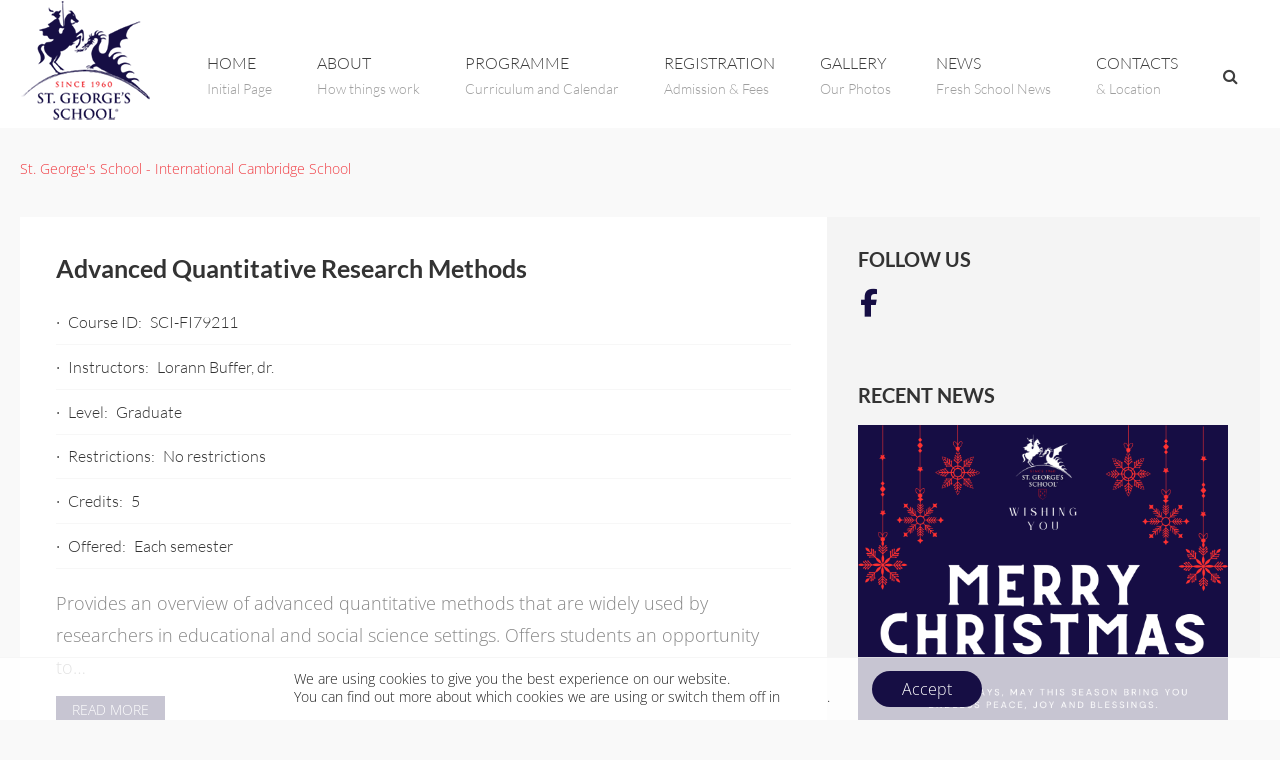

--- FILE ---
content_type: text/css
request_url: https://www.stgeorgesschool.pt/wp-content/themes/Buntington2/inc/siteorigin/siteorigin-widgets/buntington2-teaser-block/css/style.css?ver=1.69.3
body_size: 337
content:
/* teaser block widget styles */

.teaser-block-border { 
	display: inline-block;
	margin-bottom: 20px;
}

.shape-rectangle .teaser-block-img { 
	line-height: 0;
	margin-bottom: 1em;
}

.teaser-top-space {
	padding-top: 1px;
}

.teaser-top-space.teaser-top-space-plus {
	padding-top: 1em;
}

.teaser-block-content-text.has-title-decoration {
	padding-top: 1.4em;
}

.teaser-left-space {
	padding-left: 40px;
}

.teaser-right-space {
	padding-right: 40px;
}

.teaser-block-link {
	display: block;
	position: relative;
}

.teaser-block-link:hover {
	opacity: 0.7;
}

.block-like-table {
	display: table;
	table-layout: fixed;
}

.block-like-cell {
	display: table-cell;
	vertical-align: top;
}

@media screen and (max-width: 960px) {
	
	.block-like-table {
		display: block;
	}
	
	.block-like-cell .teaser-block-img {
		display: inline-block;	
	}
	
	.block-like-cell .teaser-block-img img {
		max-width: 80%;	
	}
	
	.block-like-cell .teaser-block-img.block-right {
		text-align: right;	
	}
	
	.teaser-left-space {
		padding-left: 0;
	}
	
	.teaser-right-space {
		padding-right: 0;
	}
	
	.teaser-block-border.block-right {
		margin-bottom: 0;
		margin-top: 20px;
	}
	
}

--- FILE ---
content_type: text/css
request_url: https://www.stgeorgesschool.pt/wp-content/plugins/doublef-galleries/siteorigin-widgets/doublef-featured-gallery/css/style.css?ver=1.69.3
body_size: 79
content:
/* PLUGIN WIDGET : Doublef Gallery */

.doublef-gallery-title-wrap { 
	margin-top: 10px; 
}

.doublef-gallery-title { 
	font-size: 1em; 
	margin-bottom: 10px; 
}

.doublef-gallery-photos-num { 
	font-size: 0.875em; 
	margin-bottom: 0;
	opacity: 0.8;
}

--- FILE ---
content_type: text/css
request_url: https://www.stgeorgesschool.pt/wp-content/themes/Buntington2/inc/siteorigin/siteorigin-widgets/buntington2-news-carousel/css/style.css?ver=1.69.3
body_size: 392
content:
/* Buntington2 news carousel widget */

.widget .buntington2-news-carousel .post-thumbnail {
	margin-bottom: 10px;
}

.widget .buntington2-news-carousel .entry-title {
	font-size: 1em;
}

.widget .buntington2-news-carousel .entry-content p {
	margin-bottom: 0;
}

/* event posts carousel */
.widget .swiper-carousel-data.buntington2-news-carousel {
	width: inherit;
}

.widget .buntington2-news-carousel-container .swiper-slide-fnc { 
	background-repeat: no-repeat;
	background-size: cover;
	background-position: center center;
}

.widget .buntington2-news-carousel-container .fnc-button-next, 
.widget .buntington2-news-carousel-container .fnc-button-prev {
	color: rgba( 255, 255, 255, 1 );
	background: rgba( 0, 0, 0, 0.8 );
	position: absolute;
	width: 40px;
	height: 40px;
	line-height: 40px;
	font-size: 30px;
	top: 0;
	cursor: pointer;
	text-align: center;
	-webkit-transition: 0.2s ease-in-out all; 
	-moz-transition: 0.2s ease-in-out all; 
	-o-transition: 0.2s ease-in-out all; 
	transition: 0.2s ease-in-out all;
}

.widget .buntington2-news-carousel-container .fnc-button-prev:hover, 
.widget .buntington2-news-carousel-container .fnc-button-next:hover {
	opacity: .75 !important;
}

.widget .buntington2-news-carousel-container .fnc-button-prev {
	right: -20px;
	opacity: 0;
	z-index: 667;
}
.widget .buntington2-news-carousel-container .fnc-button-next {
	right: -20px;
	opacity: 0;
	z-index: 668;
}

.widget .buntington2-news-carousel-container:hover .fnc-button-prev {
	right: 42px;
	opacity: 1;
}

.widget .buntington2-news-carousel-container:hover .fnc-button-next {
	right: 1px;
	opacity: 1;
}

--- FILE ---
content_type: text/css
request_url: https://www.stgeorgesschool.pt/wp-content/plugins/doublef-courses/assets/css/style.css?ver=1.3
body_size: 718
content:
/* Doublef Courses plugin front-end styles */

.doublef-course .entry-header .doublef-course-feature-row, 
.single .doublef-course .doublef-more-courses-wrap .doublef-course-feature-row {
	font-size: 0.875em;
	font-weight: normal;
	margin-bottom: 0.5em;
	padding-bottom: 0.5em;
	border-bottom: 1px solid rgba( 0, 0, 0, 0.03 );
}

.archive .doublef-course .entry-title {
	margin-bottom: 1em;
}

.doublef-course .entry-header .doublef-course-feature-row:before, 
.single .doublef-course .doublef-more-courses-wrap .doublef-course-feature-row:before {
	content: "\00b7";
	margin-right: 5px;
}

.doublef-course .entry-header .invert .doublef-course-feature-row, 
.single .doublef-course .invert .doublef-more-courses-wrap .doublef-course-feature-row {
	border-bottom: 1px solid rgba( 255, 255, 255, 0.15 );
}

.doublef-course .entry-header .doublef-course-feature-row .doublef-course-feature-name {
	
}

.doublef-course .entry-header .doublef-course-feature-row .doublef-course-feature-val {
	
}

.single .doublef-course .doublef-more-courses-wrap .doublef-course-feature-inline {
	font-size: 0.875em;
	font-weight: normal !important;
}

.single .doublef-course .doublef-more-courses-wrap .doublef-course-feature-inline:not(:last-child):after {
	content: "/";
	margin: 0 5px;
}

.single .doublef-course .doublef-more-courses-wrap .more-courses-wrap .entry-header-more-courses {
	margin-bottom: 2em;
}

.single .doublef-course .doublef-more-courses-wrap .more-courses-wrap .entry-title {
	margin-bottom: 0.5em;
}

.doublef-course .entry-header .doublef-course-feature-row .doublef-course-feature-name:after, 
.single .doublef-course .doublef-more-courses-wrap .doublef-course-feature-row .doublef-course-feature-name:after, 
.single .doublef-course .doublef-more-courses-wrap .doublef-course-feature-inline .doublef-course-feature-name:after{
	content: ':';
	margin-right: 0.5em;
}

.single .doublef-course .entry-title {
	margin-bottom: 1em;
}

.tax-doublef-courses .site-main article:not(:last-child), 
.doublef-search-courses-result .site-main article:not(:last-child) {
	margin-bottom: 4em;
}

.doublef-course.layout_2 .post-thumbnail {
	z-index: 1;
}

.doublef-course.layout_2 .doublef-courses-content-wrap {
	background: #FFF;
	position: relative;
	z-index: 2;
}

.doublef-course.layout_3 .post-thumbnail {
	margin-bottom: 1em;
}

.archive .doublef-course .entry-content, .single .doublef-course .entry-content {
	margin-top: 2em;
}

.single .doublef-course .post-thumbnail {
	margin-bottom: 1em;
}

.single .doublef-course .doublef-course-downloads-wrap, 
.single .doublef-course .doublef-more-courses-wrap {
	margin-top: 2em;
	padding-top: 2em;
	border-top: 1px solid rgba( 0, 0, 0, 0.03 );
}

.single .doublef-course .doublef-course-download-row {
	padding-left: 1em;
	border-left: 5px solid rgba(0, 0, 0, 0.03);
}

.single .doublef-course .doublef-course-download-row p {
	margin-bottom: 0;
}

.single .doublef-course .doublef-course-download-row .doublef-course-file-name > a {
	font-weight: normal !important;
}

.single .doublef-course .doublef-course-download-row:not(:first-child) {
	margin-top: 1em;
}

.single .doublef-course .doublef-course-download-row .doublef-course-file-name > a i {
	margin-right: 0.3em;
}

.single .doublef-course .doublef-course-download-row .doublef-course-file-description {
	font-size: 0.875em;
	line-height: 1.4;
}

@media screen and (max-width: 980px) {
	
	.archive .doublef-course.layout_1 .grid__col.grid__col--m-1-of-1 {
		width: 100%;
	}
	
	.archive .doublef-course.layout_1 .post-thumbnail {
		margin-bottom: 1em;
	}
	
}

/* SO widgets */
.widget p.doublef-courses-search-help {
	font-size: 0.775em;
	margin: 0.5em 0 0;
	line-height: 1.4;
	opacity: 0.7;
}

--- FILE ---
content_type: text/css
request_url: https://www.stgeorgesschool.pt/wp-content/plugins/doublef-events/assets/css/style.css?ver=1.2
body_size: 1157
content:
/* Doublef Events : Custom Taxonomy and Custom Post Type */

.doublef-event.layout_2 .post-thumbnail {
	z-index: 1;
}

.doublef-event.layout_2 .doublef-events-content-wrap {
	position: relative;
	z-index: 2;
}

.doublef-event.layout_3 .post-thumbnail {
	margin-bottom: 1em;
}

.doublef-event .entry-header {
	margin-bottom: 1em;
	padding-bottom: 1em;
	border-bottom: 1px solid rgba( 0, 0, 0, 0.05 );
}

.doublef-event .invert .entry-header {
	border-top: 1px solid rgba( 255, 255, 255, 0.15 );
}

.doublef-event .doublef-event-address {
	font-size: 0.875em;
	width: 100%;
}

.doublef-event .doublef-event-address > a:before {
	font-family: "FontAwesome";
	content: "\f041";
	margin-right: 0.5em;
	margin-left: 1px;
}

.doublef-event .doublef-event-address > a {
	display: block;
	overflow: hidden;
	text-overflow: ellipsis;
	white-space: nowrap;
	vertical-align: middle;
	word-wrap: normal;
}

.single .doublef-event .post-thumbnail {
	margin-bottom: 1em;
}

.entry-footer .more-events-title.widget-title {
	margin-top: 1em;
	padding-top: 3em;
	border-top: 1px solid rgba( 0, 0, 0, 0.05 );
}

.invert .more-events-title.widget-title {
	border-top: 1px solid rgba( 255, 255, 255, 0.15 );
}

.entry-footer .entry-title .doublef-event-expired-stamp, 
.doublef-event-expired-stamp {
	font-size: 47%;
	top: -1em;
	text-transform: uppercase;
	color: #FFF;
	background: salmon;
	padding: 1px 2px;
	border-radius: 2px;
}

.entry-footer .more-events-wrap .entry-header-more-events {
	margin-bottom: 2em;
}

.tax-doublef-events .site-main article:not(:last-child) {
	margin-bottom: 4em;
}

.button.GCpopup, .button.expired-event-button {
	line-height: 1.8;
}

.button.expired-event-button {
	opacity: 0.7 !important;
	cursor: default !important;
}

.button.expired-event-button:hover {
	opacity: 0.7 !important;
}

.invert .button.GCpopup, .invert .button.expired-event-button {
	background: rgba( 255, 255, 255, 0.15 );
}

.google-add-wrap {
	margin-top: 0.5em;
}

.widget .google-add-wrap {
	font-size: 0.875em;
}

@media screen and (max-width: 980px) {
	
	.archive .doublef-event.layout_1 .grid__col.grid__col--m-1-of-1 {
		width: 100%;
	}
	
	.archive .doublef-event.layout_1 .post-thumbnail {
		margin-bottom: 1em;
	}
	
}

/* SO widgets */

/* event posts list/grid */
.widget .doublef-event-posts-layout_2 article:not(:first-child) {
	margin-top: 4em;
}

.widget .doublef-event-posts-layout_3 article {
	margin-bottom: 4em;
}

.widget .doublef-event .post-thumbnail,
.widget .doublef-event.layout_2 .post-thumbnail, 
.widget .doublef-event.layout_3 .post-thumbnail {
	margin-bottom: 10px;
}

.widget .doublef-event .entry-title,
.widget .doublef-event.layout_2 .entry-title, 
.widget .doublef-event.layout_3 .entry-title {
	font-size: 1em;
}

.widget .doublef-event p.doublef-event-item-date,
.widget .doublef-event.layout_2 p.doublef-event-item-date, 
.widget .doublef-event.layout_3 p.doublef-event-item-date {
	font-size: 0.875em;
	margin-bottom: 0;
}

.widget .doublef-event p.doublef-event-item-time,
.widget .doublef-event.layout_2 p.doublef-event-item-time, 
.widget .doublef-event.layout_3 p.doublef-event-item-time {
	font-size: 0.775em;
	margin-bottom: 0;
}

.widget .doublef-event .doublef-event-address,
.widget .doublef-event.layout_2 .doublef-event-address, 
.widget .doublef-event.layout_3 .doublef-event-address {
	font-size: 0.875em;
	margin-top: 0.5em;
}

.widget .doublef-event .entry-content, 
.widget .doublef-event.layout_2 .entry-content, 
.widget .doublef-event.layout_3 .entry-content {
	
}

.widget .doublef-event .entry-content p, 
.widget .doublef-event.layout_2 .entry-content p, 
.widget .doublef-event.layout_3 .entry-content p {
	margin-bottom: 0;
}

/* event posts carousel */
.swiper-carousel-data.doublef-event {
	width: inherit;
}

.swiper-slide-fnc { 
	background-repeat: no-repeat;
	background-size: cover;
	background-position: center center;
}

.fnc-button-next, 
.fnc-button-prev {
	color: rgba( 255, 255, 255, 1 );
	background: rgba( 0, 0, 0, 0.8 );
	position: absolute;
	width: 40px;
	height: 40px;
	line-height: 40px;
	font-size: 30px;
	top: 0;
	cursor: pointer;
	text-align: center;
	-webkit-transition: 0.2s ease-in-out all; 
	-moz-transition: 0.2s ease-in-out all; 
	-o-transition: 0.2s ease-in-out all; 
	transition: 0.2s ease-in-out all;
}

.fnc-button-prev:hover, 
.fnc-button-next:hover {
	opacity: .75 !important;
}

.fnc-button-prev {
	right: -20px;
	opacity: 0;
	z-index: 667;
}
.fnc-button-next {
	right: -20px;
	opacity: 0;
	z-index: 668;
}

.swiper-container:hover .fnc-button-prev {
	right: 42px;
	opacity: 1;
}

.swiper-container:hover .fnc-button-next {
	right: 1px;
	opacity: 1;
}

--- FILE ---
content_type: text/css
request_url: https://www.stgeorgesschool.pt/wp-content/plugins/doublef-galleries/assets/css/style.css?ver=1.4
body_size: 834
content:
/* Doublef Galleries plugin : Custom Taxonomy and Custom Post Type */

.doublef-gallery-wrap.grid {
	margin-left: -2em;
}

.doublef-gallery-wrap.grid .grid__col {
	padding-left: 2em;
	padding-bottom: 2em;
}

.doublef-gallery-wrap {
	margin-top: 2em;
	margin-bottom: 2em;
}

.single-doublef-gallery .post-navigation .nav-links {
	margin-top: 0;
}

.single-doublef-gallery .doublef-gallery-wrap .doublef-gallery-item figure {
	padding: 10px;
	background: rgba( 0, 0, 0, 0.03 );
	border: 1px solid rgba( 0, 0, 0, 0.05 );
}

.doublef-gallery-next-wrap {
	text-align: right;
	margin: 2em 0;
	padding: 2em 0;
	position: relative;
	border-top: 1px solid rgba( 0, 0, 0, 0.05 );
	border-bottom: 1px solid rgba( 0, 0, 0, 0.05 );
}

.doublef-gallery-next-thumb {
	line-height: 0;
	display: inline-block;
	vertical-align: middle;
}

.doublef-gallery-next-text {
	display: inline-block;
	vertical-align: middle;
	margin-right: 1em;
}

.doublef-gallery-next-text > span {
	display: block;
}

span.doublef-gallery-next-pre-title {
	display: block;
	font-size: 0.875em;
	margin: 0 0 0.5em;
	font-weight: lighter;
	letter-spacing: 0.1em;
	text-transform: uppercase;
	line-height: 1;
	opacity: 0.6;
}

span.doublef-gallery-next-title {
	font-size: 1.2em;
	line-height: 1.4;
	margin-bottom: 0.1em;
}

.doublef-gallery-next-photos-num {
	font-size: 0.875em;
	line-height: 1;
}

.next-gallery-link {
	display: inline-block;
	position: relative;
}

.next-gallery-link:hover .doublef-gallery-next-text {
	opacity: 0.7;
}

.doublef-gallery-next-text {
	-webkit-transition: 0.2s ease-in-out all; 
	-moz-transition: 0.2s ease-in-out all; 
	-o-transition: 0.2s ease-in-out all; 
	transition: 0.2s ease-in-out all;
}

.gallery-bullet-next {
	background: rgba( 0, 0, 0, 0.7 );
	color: #FFF;
	position: absolute;
	width: 40px;
	height: 40px;
	line-height: 44px;
	font-size: 30px;
	top: 50%;
	margin-top: -20px;
	cursor: pointer;
	text-align: center;
	right: 20%;
	opacity: 0;
	z-index: 668;
	-webkit-transition: 0.2s ease-in-out all; 
	-moz-transition: 0.2s ease-in-out all; 
	-o-transition: 0.2s ease-in-out all; 
	transition: 0.2s ease-in-out all;
}

.next-gallery-link:hover .gallery-bullet-next {
	right: 0;
	opacity: 1;
}


.archive .site-main article:not(:last-child) {
	margin-bottom: 4em;
}

.archive .site-main article .entry-content {
	margin-top: 1em;
}

.doublef-gallery.layout_2 .post-thumbnail {
	z-index: 1;
}

.doublef-gallery.layout_2 .doublef-galleries-content-wrap {
	background: #FFF;
	position: relative;
	z-index: 2;
}

.doublef-gallery.layout_3 .post-thumbnail {
	margin-bottom: 1em;
}

.archive .doublef-gallery .entry-content, 
.single .doublef-gallery .entry-content {
	margin-top: 2em;
}

@media screen and (max-width: 700px) {
	
	.doublef-gallery-next-wrap {
		text-align: center;
	}
	
	.doublef-gallery-next-text {
		margin-right: 0;
		display: block;	
	}

	.doublef-gallery-next-thumb {
		margin-top: 1em;
	}
	
	.gallery-bullet-next {
		display: none;
	}
	
}

@media screen and (max-width: 980px) {
	
	.archive .doublef-gallery.layout_1 .grid__col.grid__col--m-1-of-1 {
		width: 100%;
	}
	
	.archive .doublef-gallery.layout_1 .post-thumbnail {
		margin-bottom: 1em;
	}
	
}